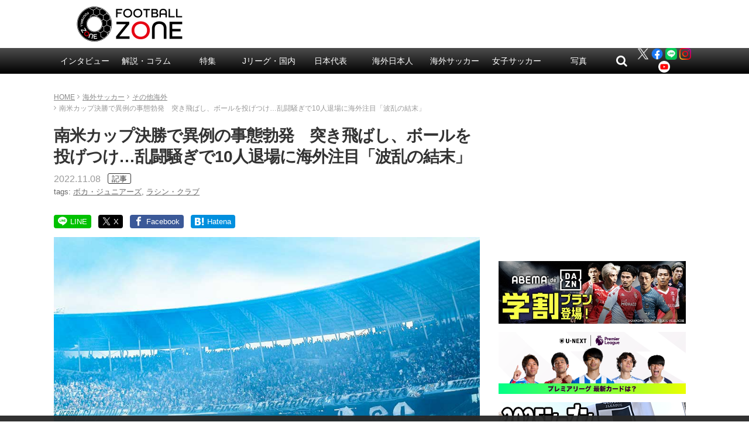

--- FILE ---
content_type: text/html; charset=utf-8
request_url: https://www.google.com/recaptcha/api2/aframe
body_size: 267
content:
<!DOCTYPE HTML><html><head><meta http-equiv="content-type" content="text/html; charset=UTF-8"></head><body><script nonce="aGeTYLef4PyT25C6QydH6Q">/** Anti-fraud and anti-abuse applications only. See google.com/recaptcha */ try{var clients={'sodar':'https://pagead2.googlesyndication.com/pagead/sodar?'};window.addEventListener("message",function(a){try{if(a.source===window.parent){var b=JSON.parse(a.data);var c=clients[b['id']];if(c){var d=document.createElement('img');d.src=c+b['params']+'&rc='+(localStorage.getItem("rc::a")?sessionStorage.getItem("rc::b"):"");window.document.body.appendChild(d);sessionStorage.setItem("rc::e",parseInt(sessionStorage.getItem("rc::e")||0)+1);localStorage.setItem("rc::h",'1769463129125');}}}catch(b){}});window.parent.postMessage("_grecaptcha_ready", "*");}catch(b){}</script></body></html>

--- FILE ---
content_type: application/javascript; charset=utf-8
request_url: https://fundingchoicesmessages.google.com/f/AGSKWxWysw8q2y-K6_hRS2eam73iYl-vM11a_fqnTow_oURscmrgGXavdExv4fPERHZGb5U3S0N7nuBtCPr5-L_gC515Qgx7fVIEzlt5Gb3SUiCpo_elr2k5cLimZ_t2-bgteniXtR6xOKgSJJNwP6l7qd1DJlSJvcjiRnPMwyU0Q3e4plslu01mKOyPVVRM/_.to/ads//aff_ad??ad_ids=/adv_teasers./728_200.
body_size: -1285
content:
window['871a52d1-30d2-4f58-bf9a-9abdac33a0ba'] = true;

--- FILE ---
content_type: application/javascript; charset=utf-8
request_url: https://fundingchoicesmessages.google.com/f/AGSKWxUHwZLM1ENC5rwA2PNq0374ER8mrtEXT68pzzPXB5QPE8jq7Hs4ZjfwSaFzsy35cjHShi1vnBhuG9LHR4BoYcd4pLdNw554lVxG3VQJrb4QvL93xCityCMAQ4MyLHFPRcPrqLLNJw==?fccs=W251bGwsbnVsbCxudWxsLG51bGwsbnVsbCxudWxsLFsxNzY5NDYzMTI4LDgxNjAwMDAwMF0sbnVsbCxudWxsLG51bGwsW251bGwsWzcsMTksNiwxNV0sbnVsbCxudWxsLG51bGwsbnVsbCxudWxsLG51bGwsbnVsbCxudWxsLG51bGwsMV0sImh0dHBzOi8vd3d3LmZvb3RiYWxsLXpvbmUubmV0L2FyY2hpdmVzLzQxMjk1NSIsbnVsbCxbWzgsImxSZktNME4xY1QwIl0sWzksImVuLVVTIl0sWzE2LCJbMSwxLDFdIl0sWzE5LCIyIl0sWzE3LCJbMF0iXSxbMjQsIiJdLFsyOSwiZmFsc2UiXSxbMjgsIltudWxsLFtudWxsLDEsWzE3Njk0NjMxMjgsMzk4NzExMDAwXSwwXV0iXV1d
body_size: 171
content:
if (typeof __googlefc.fcKernelManager.run === 'function') {"use strict";this.default_ContributorServingResponseClientJs=this.default_ContributorServingResponseClientJs||{};(function(_){var window=this;
try{
var qp=function(a){this.A=_.t(a)};_.u(qp,_.J);var rp=function(a){this.A=_.t(a)};_.u(rp,_.J);rp.prototype.getWhitelistStatus=function(){return _.F(this,2)};var sp=function(a){this.A=_.t(a)};_.u(sp,_.J);var tp=_.ed(sp),up=function(a,b,c){this.B=a;this.j=_.A(b,qp,1);this.l=_.A(b,_.Pk,3);this.F=_.A(b,rp,4);a=this.B.location.hostname;this.D=_.Fg(this.j,2)&&_.O(this.j,2)!==""?_.O(this.j,2):a;a=new _.Qg(_.Qk(this.l));this.C=new _.dh(_.q.document,this.D,a);this.console=null;this.o=new _.mp(this.B,c,a)};
up.prototype.run=function(){if(_.O(this.j,3)){var a=this.C,b=_.O(this.j,3),c=_.fh(a),d=new _.Wg;b=_.hg(d,1,b);c=_.C(c,1,b);_.jh(a,c)}else _.gh(this.C,"FCNEC");_.op(this.o,_.A(this.l,_.De,1),this.l.getDefaultConsentRevocationText(),this.l.getDefaultConsentRevocationCloseText(),this.l.getDefaultConsentRevocationAttestationText(),this.D);_.pp(this.o,_.F(this.F,1),this.F.getWhitelistStatus());var e;a=(e=this.B.googlefc)==null?void 0:e.__executeManualDeployment;a!==void 0&&typeof a==="function"&&_.To(this.o.G,
"manualDeploymentApi")};var vp=function(){};vp.prototype.run=function(a,b,c){var d;return _.v(function(e){d=tp(b);(new up(a,d,c)).run();return e.return({})})};_.Tk(7,new vp);
}catch(e){_._DumpException(e)}
}).call(this,this.default_ContributorServingResponseClientJs);
// Google Inc.

//# sourceURL=/_/mss/boq-content-ads-contributor/_/js/k=boq-content-ads-contributor.ContributorServingResponseClientJs.en_US.lRfKM0N1cT0.es5.O/d=1/exm=ad_blocking_detection_executable,frequency_controls_updater_executable,kernel_loader,loader_js_executable,monetization_cookie_state_migration_initialization_executable/ed=1/rs=AJlcJMwSx5xfh8YmCxYY1Uo-mP01FmTfFQ/m=cookie_refresh_executable
__googlefc.fcKernelManager.run('\x5b\x5b\x5b7,\x22\x5b\x5bnull,\\\x22football-zone.net\\\x22,\\\x22AKsRol_7nrlyAW2eFLdVl_0YMZaU4UHWrvbbsha7QjJemWt6KZ9vKoph64CLnsgcVgI7jsg2LlPa83pCsFH3Ni5TUv6K3A1a2W8yl43t1pnqt7mi9QLAIb7CC2gwjAVVLKooOCazROL106n6u3zEKnQ_rzfomgZQ-g\\\\u003d\\\\u003d\\\x22\x5d,null,\x5b\x5bnull,null,null,\\\x22https:\/\/fundingchoicesmessages.google.com\/f\/AGSKWxXAWrzy-mFWkJRSCRf_PTtAFdUG8JnAu82HoSvfZJO1NyD4fJcNP7YxA_YzTVpeOFRVE5_A3LObbhHUf9T7JjnbIxOvf2kjUyaSkMIw8M3HDoIL09AIbDGAaMGdObR-5C51gL3JXw\\\\u003d\\\\u003d\\\x22\x5d,null,null,\x5bnull,null,null,\\\x22https:\/\/fundingchoicesmessages.google.com\/el\/AGSKWxV_krGJoWdgrqAjhRaFWA8niRXKpkHutBQRqwczGJJ5CvxNTmYByZmu8UbwsWPBvcrmlpVz8-3IGG8PCB9vPWcZGpTS83luIOjNFyXAAlCpnino6pmvRvd-1jCZHoFu90ha6nM73A\\\\u003d\\\\u003d\\\x22\x5d,null,\x5bnull,\x5b7,19,6,15\x5d,null,null,null,null,null,null,null,null,null,1\x5d\x5d,\x5b3,1\x5d\x5d\x22\x5d\x5d,\x5bnull,null,null,\x22https:\/\/fundingchoicesmessages.google.com\/f\/AGSKWxXBBaw0GMikSdxQSrGfLo60EcgvenI8zTC4uQF9OpazrCdxVXPZ8VVyxfiNm45sUrGQQJgxtAH1hAIKRXGjyB8oUIVGUMw3L9gtDed3wkVNq4A2-1E_XJCwUkGFHWiVYvnyg_AkQw\\u003d\\u003d\x22\x5d\x5d');}